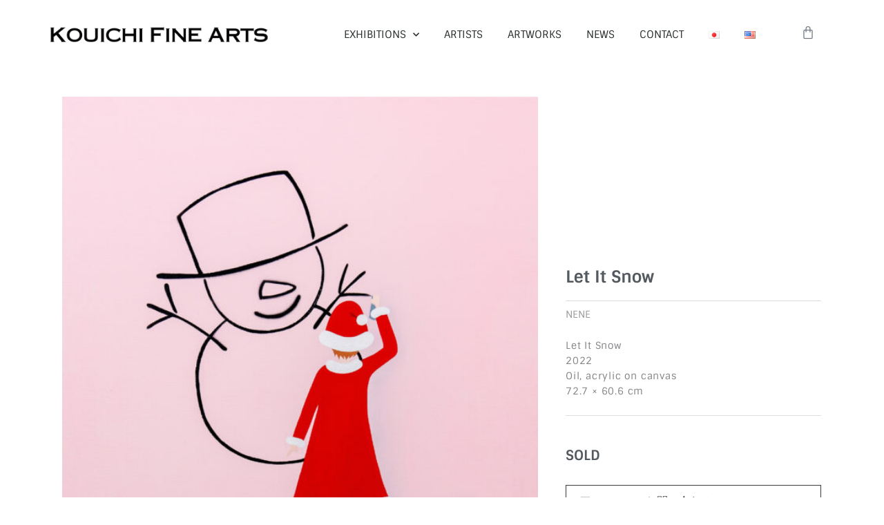

--- FILE ---
content_type: text/css
request_url: https://kouichifinearts.com/wp-content/uploads/elementor/css/post-4549.css?ver=1768406024
body_size: 1459
content:
.elementor-4549 .elementor-element.elementor-element-53ec4828 > .elementor-container > .elementor-column > .elementor-widget-wrap{align-content:center;align-items:center;}.elementor-4549 .elementor-element.elementor-element-53ec4828:not(.elementor-motion-effects-element-type-background), .elementor-4549 .elementor-element.elementor-element-53ec4828 > .elementor-motion-effects-container > .elementor-motion-effects-layer{background-color:#ffffff;}.elementor-4549 .elementor-element.elementor-element-53ec4828 > .elementor-container{min-height:100px;}.elementor-4549 .elementor-element.elementor-element-53ec4828{transition:background 0.3s, border 0.3s, border-radius 0.3s, box-shadow 0.3s;}.elementor-4549 .elementor-element.elementor-element-53ec4828 > .elementor-background-overlay{transition:background 0.3s, border-radius 0.3s, opacity 0.3s;}.elementor-4549 .elementor-element.elementor-element-70d73fa5 > .elementor-widget-container{margin:0px 0px 0px 0px;}.elementor-4549 .elementor-element.elementor-element-70d73fa5{text-align:left;}.elementor-4549 .elementor-element.elementor-element-70d73fa5 img{width:320px;max-width:100%;}.elementor-4549 .elementor-element.elementor-element-33168df0 .elementor-menu-toggle{margin-left:auto;background-color:rgba(0,0,0,0);border-width:0px;border-radius:0px;}.elementor-4549 .elementor-element.elementor-element-33168df0 .elementor-nav-menu .elementor-item{font-size:15px;font-weight:500;}.elementor-4549 .elementor-element.elementor-element-33168df0 .elementor-nav-menu--main .elementor-item{color:#2a302f;fill:#2a302f;padding-left:18px;padding-right:18px;padding-top:40px;padding-bottom:40px;}.elementor-4549 .elementor-element.elementor-element-33168df0 .elementor-nav-menu--main .elementor-item:hover,
					.elementor-4549 .elementor-element.elementor-element-33168df0 .elementor-nav-menu--main .elementor-item.elementor-item-active,
					.elementor-4549 .elementor-element.elementor-element-33168df0 .elementor-nav-menu--main .elementor-item.highlighted,
					.elementor-4549 .elementor-element.elementor-element-33168df0 .elementor-nav-menu--main .elementor-item:focus{color:var( --e-global-color-1396575 );fill:var( --e-global-color-1396575 );}.elementor-4549 .elementor-element.elementor-element-33168df0 .elementor-nav-menu--main .elementor-item.elementor-item-active{color:var( --e-global-color-1396575 );}.elementor-4549 .elementor-element.elementor-element-33168df0{--e-nav-menu-horizontal-menu-item-margin:calc( 0px / 2 );--nav-menu-icon-size:24px;}.elementor-4549 .elementor-element.elementor-element-33168df0 .elementor-nav-menu--main:not(.elementor-nav-menu--layout-horizontal) .elementor-nav-menu > li:not(:last-child){margin-bottom:0px;}.elementor-4549 .elementor-element.elementor-element-33168df0 .elementor-nav-menu--dropdown a, .elementor-4549 .elementor-element.elementor-element-33168df0 .elementor-menu-toggle{color:#54595F;fill:#54595F;}.elementor-4549 .elementor-element.elementor-element-33168df0 .elementor-nav-menu--dropdown{background-color:#FFFFFF;}.elementor-4549 .elementor-element.elementor-element-33168df0 .elementor-nav-menu--dropdown a:hover,
					.elementor-4549 .elementor-element.elementor-element-33168df0 .elementor-nav-menu--dropdown a:focus,
					.elementor-4549 .elementor-element.elementor-element-33168df0 .elementor-nav-menu--dropdown a.elementor-item-active,
					.elementor-4549 .elementor-element.elementor-element-33168df0 .elementor-nav-menu--dropdown a.highlighted,
					.elementor-4549 .elementor-element.elementor-element-33168df0 .elementor-menu-toggle:hover,
					.elementor-4549 .elementor-element.elementor-element-33168df0 .elementor-menu-toggle:focus{color:var( --e-global-color-1396575 );}.elementor-4549 .elementor-element.elementor-element-33168df0 .elementor-nav-menu--dropdown a:hover,
					.elementor-4549 .elementor-element.elementor-element-33168df0 .elementor-nav-menu--dropdown a:focus,
					.elementor-4549 .elementor-element.elementor-element-33168df0 .elementor-nav-menu--dropdown a.elementor-item-active,
					.elementor-4549 .elementor-element.elementor-element-33168df0 .elementor-nav-menu--dropdown a.highlighted{background-color:rgba(255, 255, 255, 0);}.elementor-4549 .elementor-element.elementor-element-33168df0 .elementor-nav-menu--dropdown .elementor-item, .elementor-4549 .elementor-element.elementor-element-33168df0 .elementor-nav-menu--dropdown  .elementor-sub-item{font-size:15px;}.elementor-4549 .elementor-element.elementor-element-33168df0 .elementor-nav-menu--main .elementor-nav-menu--dropdown, .elementor-4549 .elementor-element.elementor-element-33168df0 .elementor-nav-menu__container.elementor-nav-menu--dropdown{box-shadow:0px 0px 3px 0px #DEDEDE;}.elementor-4549 .elementor-element.elementor-element-33168df0 .elementor-nav-menu--dropdown a{padding-left:0px;padding-right:0px;padding-top:10px;padding-bottom:10px;}.elementor-4549 .elementor-element.elementor-element-33168df0 .elementor-nav-menu--main > .elementor-nav-menu > li > .elementor-nav-menu--dropdown, .elementor-4549 .elementor-element.elementor-element-33168df0 .elementor-nav-menu__container.elementor-nav-menu--dropdown{margin-top:-10px !important;}.elementor-4549 .elementor-element.elementor-element-33168df0 div.elementor-menu-toggle{color:var( --e-global-color-secondary );}.elementor-4549 .elementor-element.elementor-element-33168df0 div.elementor-menu-toggle svg{fill:var( --e-global-color-secondary );}.elementor-4549 .elementor-element.elementor-element-33168df0 div.elementor-menu-toggle:hover, .elementor-4549 .elementor-element.elementor-element-33168df0 div.elementor-menu-toggle:focus{color:var( --e-global-color-103472b );}.elementor-4549 .elementor-element.elementor-element-33168df0 div.elementor-menu-toggle:hover svg, .elementor-4549 .elementor-element.elementor-element-33168df0 div.elementor-menu-toggle:focus svg{fill:var( --e-global-color-103472b );}.elementor-4549 .elementor-element.elementor-element-d13fb70{--main-alignment:center;--divider-style:none;--subtotal-divider-style:none;--elementor-remove-from-cart-button:none;--remove-from-cart-button:block;--toggle-button-icon-hover-color:var( --e-global-color-103472b );--toggle-button-border-width:0px;--toggle-icon-size:20px;--toggle-icon-padding:4px 10px 10px 10px;--cart-border-style:none;--product-divider-gap:0px;--cart-footer-layout:1fr 1fr;--products-max-height-sidecart:calc(100vh - 240px);--products-max-height-minicart:calc(100vh - 385px);}body:not(.rtl) .elementor-4549 .elementor-element.elementor-element-d13fb70 .elementor-menu-cart__toggle .elementor-button-icon .elementor-button-icon-qty[data-counter]{right:-0em;top:-0em;}body.rtl .elementor-4549 .elementor-element.elementor-element-d13fb70 .elementor-menu-cart__toggle .elementor-button-icon .elementor-button-icon-qty[data-counter]{right:0em;top:-0em;left:auto;}.elementor-4549 .elementor-element.elementor-element-d13fb70 .widget_shopping_cart_content{--subtotal-divider-left-width:0;--subtotal-divider-right-width:0;}.elementor-theme-builder-content-area{height:400px;}.elementor-location-header:before, .elementor-location-footer:before{content:"";display:table;clear:both;}@media(min-width:768px){.elementor-4549 .elementor-element.elementor-element-14a99bba{width:36%;}.elementor-4549 .elementor-element.elementor-element-65c5b47f{width:57.046%;}.elementor-4549 .elementor-element.elementor-element-441f8186{width:6.954%;}}@media(max-width:1024px){.elementor-4549 .elementor-element.elementor-element-53ec4828{padding:30px 20px 30px 20px;}.elementor-4549 .elementor-element.elementor-element-70d73fa5 img{width:90%;}.elementor-4549 .elementor-element.elementor-element-65c5b47f > .elementor-element-populated{margin:0px 0px 0px 0px;--e-column-margin-right:0px;--e-column-margin-left:0px;padding:0px 0px 0px 0px;}.elementor-4549 .elementor-element.elementor-element-33168df0 .elementor-nav-menu .elementor-item{font-size:13px;}.elementor-4549 .elementor-element.elementor-element-33168df0 .elementor-nav-menu--main .elementor-item{padding-left:5px;padding-right:5px;padding-top:0px;padding-bottom:0px;}.elementor-4549 .elementor-element.elementor-element-33168df0{--e-nav-menu-horizontal-menu-item-margin:calc( 1px / 2 );}.elementor-4549 .elementor-element.elementor-element-33168df0 .elementor-nav-menu--main:not(.elementor-nav-menu--layout-horizontal) .elementor-nav-menu > li:not(:last-child){margin-bottom:1px;}.elementor-4549 .elementor-element.elementor-element-33168df0 .elementor-nav-menu--dropdown a{padding-left:0px;padding-right:0px;padding-top:10px;padding-bottom:10px;}.elementor-4549 .elementor-element.elementor-element-33168df0 .elementor-nav-menu--main > .elementor-nav-menu > li > .elementor-nav-menu--dropdown, .elementor-4549 .elementor-element.elementor-element-33168df0 .elementor-nav-menu__container.elementor-nav-menu--dropdown{margin-top:10px !important;}}@media(max-width:767px){.elementor-4549 .elementor-element.elementor-element-53ec4828 > .elementor-container{min-height:70px;}.elementor-4549 .elementor-element.elementor-element-53ec4828{padding:20px 20px 0px 20px;}.elementor-4549 .elementor-element.elementor-element-14a99bba{width:60%;}.elementor-4549 .elementor-element.elementor-element-14a99bba > .elementor-element-populated{margin:0px 0px 0px 0px;--e-column-margin-right:0px;--e-column-margin-left:0px;padding:0px 0px 0px 0px;}.elementor-4549 .elementor-element.elementor-element-70d73fa5{text-align:left;}.elementor-4549 .elementor-element.elementor-element-70d73fa5 img{width:400px;max-width:100%;}.elementor-4549 .elementor-element.elementor-element-65c5b47f{width:20%;}.elementor-4549 .elementor-element.elementor-element-33168df0 .elementor-nav-menu--dropdown a{padding-left:22px;padding-right:22px;padding-top:14px;padding-bottom:14px;}.elementor-4549 .elementor-element.elementor-element-33168df0 .elementor-nav-menu--main > .elementor-nav-menu > li > .elementor-nav-menu--dropdown, .elementor-4549 .elementor-element.elementor-element-33168df0 .elementor-nav-menu__container.elementor-nav-menu--dropdown{margin-top:20px !important;}.elementor-4549 .elementor-element.elementor-element-33168df0{--nav-menu-icon-size:20px;}.elementor-4549 .elementor-element.elementor-element-33168df0 .elementor-menu-toggle{border-width:0px;}.elementor-4549 .elementor-element.elementor-element-441f8186{width:10%;}.elementor-4549 .elementor-element.elementor-element-d13fb70{--toggle-icon-padding:6px 0px 0px 20px;}}

--- FILE ---
content_type: text/css
request_url: https://kouichifinearts.com/wp-content/uploads/elementor/css/post-4978.css?ver=1768406058
body_size: 1647
content:
.elementor-4978 .elementor-element.elementor-element-7117a906 > .elementor-container{min-height:40vh;}.elementor-4978 .elementor-element.elementor-element-7117a906{margin-top:0px;margin-bottom:0px;}.elementor-4978 .elementor-element.elementor-element-70ca7111 > .elementor-element-populated{transition:background 0.3s, border 0.3s, border-radius 0.3s, box-shadow 0.3s;margin:40px 0px 0px 0px;--e-column-margin-right:0px;--e-column-margin-left:0px;padding:0px 20px 0px 20px;}.elementor-4978 .elementor-element.elementor-element-70ca7111 > .elementor-element-populated > .elementor-background-overlay{transition:background 0.3s, border-radius 0.3s, opacity 0.3s;}.elementor-4978 .elementor-element.elementor-element-76aa0580 > .elementor-widget-container{margin:0px 0px 0px 0px;padding:0px 0px 0px 0px;}.elementor-4978 .elementor-element.elementor-element-66cf78 > .elementor-element-populated{margin:0px 0px 0px 0px;--e-column-margin-right:0px;--e-column-margin-left:0px;padding:60px 20px 20px 20px;}.elementor-4978 .elementor-element.elementor-element-69215e2c{text-align:left;}.elementor-4978 .elementor-element.elementor-element-69215e2c .elementor-heading-title{font-size:24px;font-weight:600;line-height:1em;color:var( --e-global-color-d31c4af );}.elementor-4978 .elementor-element.elementor-element-577123be > .elementor-widget-container{margin:-10px 0px 0px 0px;}.elementor-4978 .elementor-element.elementor-element-577123be{font-size:15px;color:#54595F;}.elementor-4978 .elementor-element.elementor-element-4339773f > .elementor-widget-container{margin:-10px 0px 0px 0px;padding:0px 0px 0px 0px;}.elementor-4978 .elementor-element.elementor-element-4339773f{text-align:left;}.woocommerce .elementor-4978 .elementor-element.elementor-element-4339773f .woocommerce-product-details__short-description{font-size:14px;font-weight:normal;line-height:1.6em;letter-spacing:0.8px;}.elementor-4978 .elementor-element.elementor-element-378aa6f0{--divider-border-style:solid;--divider-color:var( --e-global-color-103472b );--divider-border-width:1px;}.elementor-4978 .elementor-element.elementor-element-378aa6f0 > .elementor-widget-container{margin:-30px 0px 0px 0px;padding:0px 0px 0px 0px;}.elementor-4978 .elementor-element.elementor-element-378aa6f0 .elementor-divider-separator{width:100%;}.elementor-4978 .elementor-element.elementor-element-378aa6f0 .elementor-divider{padding-block-start:10px;padding-block-end:10px;}.elementor-4978 .elementor-element.elementor-element-e3c6275 > .elementor-widget-container{margin:0px 0px 0px 0px;}.elementor-4978 .elementor-element.elementor-element-e3c6275{text-align:left;}.woocommerce .elementor-4978 .elementor-element.elementor-element-e3c6275 .price{color:var( --e-global-color-d31c4af );font-size:20px;font-weight:600;}body:not(.rtl) .elementor-4978 .elementor-element.elementor-element-e3c6275:not(.elementor-product-price-block-yes) del{margin-right:0px;}body.rtl .elementor-4978 .elementor-element.elementor-element-e3c6275:not(.elementor-product-price-block-yes) del{margin-left:0px;}.elementor-4978 .elementor-element.elementor-element-e3c6275.elementor-product-price-block-yes del{margin-bottom:0px;}.elementor-4978 .elementor-element.elementor-element-3966cc06 > .elementor-widget-container{margin:0px 0px 0px 0px;padding:0px 0px 0px 0px;border-style:solid;border-width:1px 1px 1px 1px;border-color:var( --e-global-color-primary );}.elementor-4978 .elementor-element.elementor-element-3966cc06 .elementor-tab-title{border-width:0px;border-color:var( --e-global-color-primary );background-color:#3A3A3A00;padding:15px 20px 15px 20px;}.elementor-4978 .elementor-element.elementor-element-3966cc06 .elementor-tab-content{border-width:0px;border-block-end-color:var( --e-global-color-primary );font-size:16px;}.elementor-4978 .elementor-element.elementor-element-3966cc06 .elementor-toggle-title, .elementor-4978 .elementor-element.elementor-element-3966cc06 .elementor-toggle-icon{color:var( --e-global-color-primary );}.elementor-4978 .elementor-element.elementor-element-3966cc06 .elementor-toggle-icon svg{fill:var( --e-global-color-primary );}.elementor-4978 .elementor-element.elementor-element-3966cc06 .elementor-tab-title.elementor-active a, .elementor-4978 .elementor-element.elementor-element-3966cc06 .elementor-tab-title.elementor-active .elementor-toggle-icon{color:var( --e-global-color-103472b );}.elementor-4978 .elementor-element.elementor-element-3966cc06 .elementor-toggle-title{font-size:16px;font-weight:500;}.elementor-4978 .elementor-element.elementor-element-3966cc06 .elementor-tab-title .elementor-toggle-icon i:before{color:var( --e-global-color-primary );}.elementor-4978 .elementor-element.elementor-element-3966cc06 .elementor-tab-title .elementor-toggle-icon svg{fill:var( --e-global-color-primary );}.elementor-4978 .elementor-element.elementor-element-3966cc06 .elementor-tab-title.elementor-active .elementor-toggle-icon i:before{color:var( --e-global-color-103472b );}.elementor-4978 .elementor-element.elementor-element-3966cc06 .elementor-tab-title.elementor-active .elementor-toggle-icon svg{fill:var( --e-global-color-103472b );}.elementor-4978 .elementor-element.elementor-element-3966cc06 .elementor-toggle-icon{margin-inline-end:80px;}.elementor-4978 .elementor-element.elementor-element-33b74216 > .elementor-element-populated{margin:60px 10px 20px 10px;--e-column-margin-right:10px;--e-column-margin-left:10px;}.elementor-4978 .elementor-element.elementor-element-5df6c6fb.elementor-wc-products ul.products li.product{text-align:left;border-style:solid;border-width:0px 0px 0px 0px;border-radius:0px;padding:10px 0px 10px 0px;}.elementor-4978 .elementor-element.elementor-element-5df6c6fb > .elementor-widget-container{margin:0px 0px 0px 0px;padding:0px 0px 0px 0px;}.elementor-4978 .elementor-element.elementor-element-5df6c6fb.elementor-wc-products  ul.products{grid-column-gap:26px;grid-row-gap:20px;}.elementor-4978 .elementor-element.elementor-element-5df6c6fb.elementor-wc-products .attachment-woocommerce_thumbnail{margin-bottom:10px;}.elementor-4978 .elementor-element.elementor-element-5df6c6fb.elementor-wc-products ul.products li.product .woocommerce-loop-product__title{color:#7A7A7A;margin-bottom:10px;}.elementor-4978 .elementor-element.elementor-element-5df6c6fb.elementor-wc-products ul.products li.product .woocommerce-loop-category__title{color:#7A7A7A;margin-bottom:10px;}.elementor-4978 .elementor-element.elementor-element-5df6c6fb.elementor-wc-products ul.products li.product .woocommerce-loop-product__title, .elementor-4978 .elementor-element.elementor-element-5df6c6fb.elementor-wc-products ul.products li.product .woocommerce-loop-category__title{font-size:14px;font-weight:normal;text-transform:uppercase;}.woocommerce .elementor-4978 .elementor-element.elementor-element-5df6c6fb.elementor-wc-products .products > h2{color:#7A7A7A;font-size:24px;font-weight:600;text-transform:none;text-align:left;margin-bottom:20px;}.elementor-4978 .elementor-element.elementor-element-5df6c6fb.elementor-wc-products ul.products li.product .star-rating{font-size:0em;margin-bottom:0px;}.elementor-4978 .elementor-element.elementor-element-5df6c6fb.elementor-wc-products ul.products li.product .price{color:#7A7A7A;font-weight:100;}.elementor-4978 .elementor-element.elementor-element-5df6c6fb.elementor-wc-products ul.products li.product .price ins{color:#7A7A7A;}.elementor-4978 .elementor-element.elementor-element-5df6c6fb.elementor-wc-products ul.products li.product .price ins .amount{color:#7A7A7A;}.elementor-4978 .elementor-element.elementor-element-5df6c6fb.elementor-wc-products ul.products li.product .price del{color:#898989;}.elementor-4978 .elementor-element.elementor-element-5df6c6fb.elementor-wc-products ul.products li.product .price del .amount{color:#898989;}.elementor-4978 .elementor-element.elementor-element-5df6c6fb.elementor-wc-products ul.products li.product .price del {font-family:"Ubuntu Condensed", Sans-serif;}.elementor-4978 .elementor-element.elementor-element-5df6c6fb.elementor-wc-products ul.products li.product .button{color:var( --e-global-color-primary );background-color:rgba(136, 74, 240, 0);border-color:var( --e-global-color-primary );font-size:14px;font-weight:500;line-height:1.4em;border-style:solid;border-width:1px 1px 1px 1px;border-radius:0px 0px 0px 0px;padding:12px 20px 12px 20px;margin-top:10px;}.elementor-4978 .elementor-element.elementor-element-5df6c6fb.elementor-wc-products ul.products li.product .button:hover{color:var( --e-global-color-1a9f06a0 );background-color:var( --e-global-color-1396575 );border-color:var( --e-global-color-103472b );}.elementor-4978 .elementor-element.elementor-element-5df6c6fb.elementor-wc-products .added_to_cart{color:var( --e-global-color-secondary );font-size:14px;}.elementor-4978 .elementor-element.elementor-element-5df6c6fb.elementor-wc-products ul.products li.product:hover{background-color:rgba(136, 74, 240, 0);}@media(min-width:768px){.elementor-4978 .elementor-element.elementor-element-70ca7111{width:63.956%;}.elementor-4978 .elementor-element.elementor-element-66cf78{width:36%;}}@media(max-width:1024px) and (min-width:768px){.elementor-4978 .elementor-element.elementor-element-70ca7111{width:60%;}}@media(max-width:1024px){.elementor-4978 .elementor-element.elementor-element-7117a906{margin-top:0px;margin-bottom:0px;}.elementor-4978 .elementor-element.elementor-element-70ca7111 > .elementor-element-populated{padding:0px 20px 20px 20px;}.elementor-4978 .elementor-element.elementor-element-66cf78 > .elementor-element-populated{padding:30px 10px 10px 20px;}.elementor-4978 .elementor-element.elementor-element-69215e2c .elementor-heading-title{font-size:24px;}.elementor-4978 .elementor-element.elementor-element-577123be{font-size:16px;}.woocommerce .elementor-4978 .elementor-element.elementor-element-4339773f .woocommerce-product-details__short-description{font-size:13px;}.woocommerce .elementor-4978 .elementor-element.elementor-element-e3c6275 .price{font-size:18px;}.elementor-4978 .elementor-element.elementor-element-3966cc06 .elementor-toggle-title{font-size:14px;}.elementor-4978 .elementor-element.elementor-element-3966cc06 .elementor-toggle-icon{margin-inline-end:40px;}.elementor-4978 .elementor-element.elementor-element-33b74216 > .elementor-element-populated{margin:60px 20px 0px 20px;--e-column-margin-right:20px;--e-column-margin-left:20px;padding:0px 0px 0px 0px;}.elementor-4978 .elementor-element.elementor-element-5df6c6fb.elementor-wc-products  ul.products{grid-column-gap:20px;grid-row-gap:20px;}}@media(max-width:767px){.elementor-4978 .elementor-element.elementor-element-70ca7111 > .elementor-element-populated{margin:10px 10px 10px 10px;--e-column-margin-right:10px;--e-column-margin-left:10px;padding:0px 0px 0px 0px;}.elementor-4978 .elementor-element.elementor-element-76aa0580 > .elementor-widget-container{margin:0px 0px 0px 0px;padding:0px 0px 0px 0px;}.elementor-4978 .elementor-element.elementor-element-66cf78 > .elementor-element-populated{margin:10px 20px 10px 20px;--e-column-margin-right:20px;--e-column-margin-left:20px;padding:0px 0px 0px 0px;}.elementor-4978 .elementor-element.elementor-element-69215e2c .elementor-heading-title{font-size:20px;}.elementor-4978 .elementor-element.elementor-element-577123be > .elementor-widget-container{margin:-10px 0px 0px 0px;}.elementor-4978 .elementor-element.elementor-element-577123be{font-size:15px;}.elementor-4978 .elementor-element.elementor-element-4339773f > .elementor-widget-container{margin:-10px 0px 0px 0px;}.woocommerce .elementor-4978 .elementor-element.elementor-element-4339773f .woocommerce-product-details__short-description{font-size:13px;}.woocommerce .elementor-4978 .elementor-element.elementor-element-e3c6275 .price{font-size:18px;}.elementor-4978 .elementor-element.elementor-element-3966cc06 .elementor-toggle-item:not(:last-child){margin-block-end:0px;}.elementor-4978 .elementor-element.elementor-element-3966cc06 .elementor-toggle-title{font-size:15px;}.elementor-4978 .elementor-element.elementor-element-3966cc06 .elementor-toggle-icon{margin-inline-end:90px;}.elementor-4978 .elementor-element.elementor-element-33b74216 > .elementor-element-populated{margin:60px 10px 20px 10px;--e-column-margin-right:10px;--e-column-margin-left:10px;padding:0px 0px 0px 0px;}.elementor-4978 .elementor-element.elementor-element-5df6c6fb.elementor-wc-products ul.products li.product{text-align:left;padding:0px 0px 0px 0px;}.elementor-4978 .elementor-element.elementor-element-5df6c6fb > .elementor-widget-container{margin:0px 0px 0px 0px;padding:0px 0px 8px 0px;}.elementor-4978 .elementor-element.elementor-element-5df6c6fb.elementor-wc-products  ul.products{grid-column-gap:14px;grid-row-gap:20px;}.elementor-4978 .elementor-element.elementor-element-5df6c6fb.elementor-wc-products .attachment-woocommerce_thumbnail{border-radius:0px 0px 0px 0px;margin-bottom:12px;}.elementor-4978 .elementor-element.elementor-element-5df6c6fb.elementor-wc-products ul.products li.product .woocommerce-loop-product__title, .elementor-4978 .elementor-element.elementor-element-5df6c6fb.elementor-wc-products ul.products li.product .woocommerce-loop-category__title{font-size:13px;}.woocommerce .elementor-4978 .elementor-element.elementor-element-5df6c6fb.elementor-wc-products .products > h2{font-size:20px;}.elementor-4978 .elementor-element.elementor-element-5df6c6fb.elementor-wc-products ul.products li.product .woocommerce-loop-product__title{margin-bottom:10px;}.elementor-4978 .elementor-element.elementor-element-5df6c6fb.elementor-wc-products ul.products li.product .woocommerce-loop-category__title{margin-bottom:10px;}.elementor-4978 .elementor-element.elementor-element-5df6c6fb.elementor-wc-products ul.products li.product .button{font-size:12px;line-height:1.2em;letter-spacing:-0.5px;border-width:1px 1px 1px 1px;margin-top:6px;}}